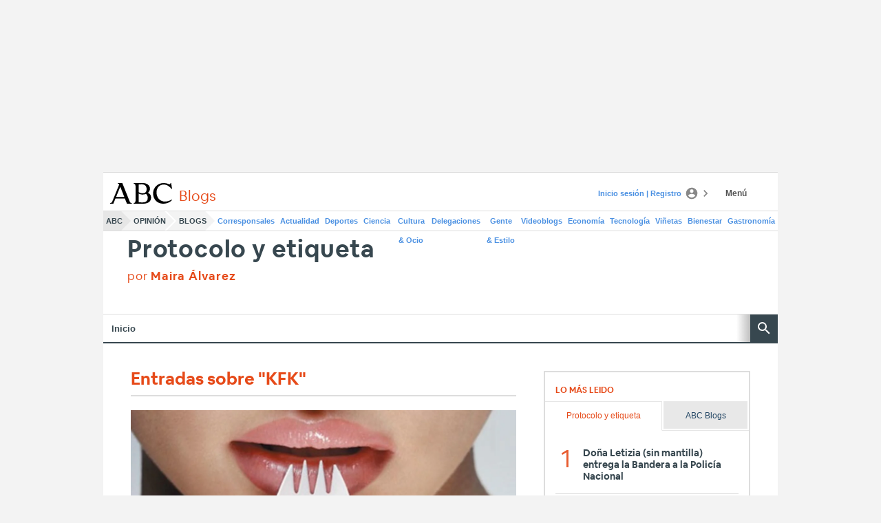

--- FILE ---
content_type: text/json; charset=utf-8
request_url: https://insights-collector.newrelic.com/v1/accounts/1145621/events
body_size: 63
content:
{"success":true, "uuid":"7f1ef2fa-0001-ba9f-bab0-019be2aa01c1"}

--- FILE ---
content_type: text/json; charset=utf-8
request_url: https://insights-collector.newrelic.com/v1/accounts/1145621/events
body_size: 63
content:
{"success":true, "uuid":"bf4242fc-0001-bdda-51f7-019be2aa06dd"}

--- FILE ---
content_type: text/json; charset=utf-8
request_url: https://insights-collector.newrelic.com/v1/accounts/1145621/events
body_size: 63
content:
{"success":true, "uuid":"2d327042-0001-ba1a-aa44-019be2aa06ab"}